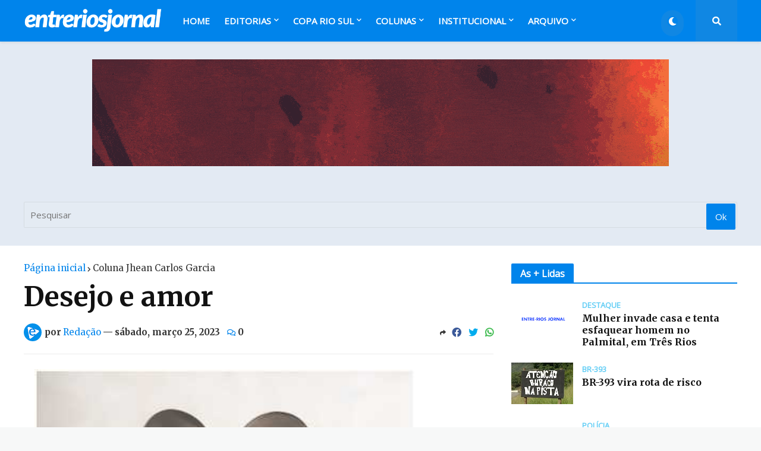

--- FILE ---
content_type: text/html; charset=utf-8
request_url: https://www.google.com/recaptcha/api2/aframe
body_size: 250
content:
<!DOCTYPE HTML><html><head><meta http-equiv="content-type" content="text/html; charset=UTF-8"></head><body><script nonce="6GIIiFgGx3cE0M5rjEvkpA">/** Anti-fraud and anti-abuse applications only. See google.com/recaptcha */ try{var clients={'sodar':'https://pagead2.googlesyndication.com/pagead/sodar?'};window.addEventListener("message",function(a){try{if(a.source===window.parent){var b=JSON.parse(a.data);var c=clients[b['id']];if(c){var d=document.createElement('img');d.src=c+b['params']+'&rc='+(localStorage.getItem("rc::a")?sessionStorage.getItem("rc::b"):"");window.document.body.appendChild(d);sessionStorage.setItem("rc::e",parseInt(sessionStorage.getItem("rc::e")||0)+1);localStorage.setItem("rc::h",'1769022991937');}}}catch(b){}});window.parent.postMessage("_grecaptcha_ready", "*");}catch(b){}</script></body></html>